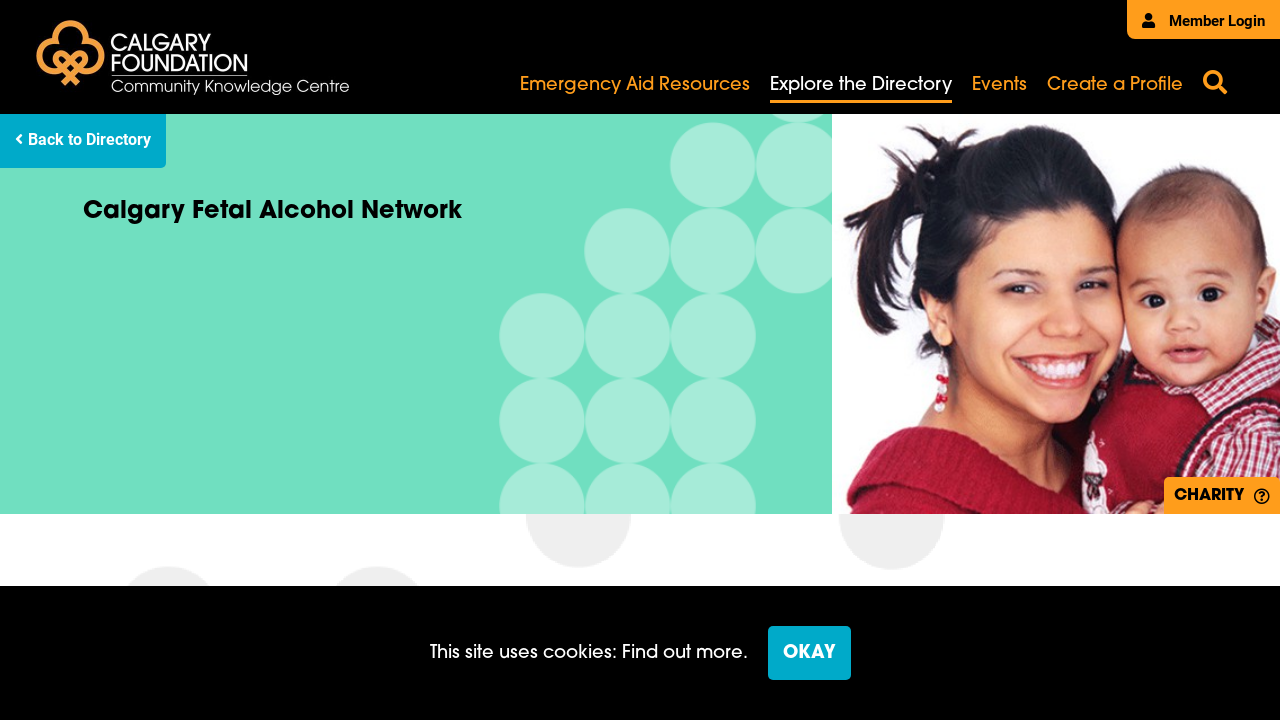

--- FILE ---
content_type: text/html; charset=UTF-8
request_url: https://ckc.calgaryfoundation.org/profile/calgary-fetal-alcohol-network-an-alberta-society/
body_size: 7816
content:
<!doctype html>  

<!--[if IEMobile 7 ]> <html lang="en-US"class="no-js iem7"> <![endif]-->
<!--[if lt IE 7 ]> <html lang="en-US" class="no-js ie6"> <![endif]-->
<!--[if IE 7 ]>    <html lang="en-US" class="no-js ie7"> <![endif]-->
<!--[if IE 8 ]>    <html lang="en-US" class="no-js ie8"> <![endif]-->
<!--[if (gte IE 9)|(gt IEMobile 7)|!(IEMobile)|!(IE)]><!--><html lang="en-US" class="no-js"><!--<![endif]-->

	<head>
        <!-- Google Tag Manager -->
        <script>(function(w,d,s,l,i){w[l]=w[l]||[];w[l].push({'gtm.start':
                    new Date().getTime(),event:'gtm.js'});var f=d.getElementsByTagName(s)[0],
                j=d.createElement(s),dl=l!='dataLayer'?'&l='+l:'';j.async=true;j.src=
                'https://www.googletagmanager.com/gtm.js?id='+i+dl;f.parentNode.insertBefore(j,f);
            })(window,document,'script','dataLayer','GTM-TRQMXDV');</script>
        <!-- End Google Tag Manager -->
		<meta charset="utf-8">
		<meta http-equiv="X-UA-Compatible" content="IE=edge,chrome=1">
		<title>  Calgary Fetal Alcohol Network | Community Knowledge Centre</title>
		<meta name="viewport" content="width=device-width, initial-scale=1.0, maximum-scale=1.0, user-scalable=no" />

        <script async defer type="text/javascript">
            var templateUrl = 'https://ckc.calgaryfoundation.org';
        </script>

		<!-- wordpress head functions -->
		<meta name='robots' content='max-image-preview:large' />
<link rel='dns-prefetch' href='//code.jquery.com' />
<link rel='dns-prefetch' href='//cdnjs.cloudflare.com' />
<link rel='dns-prefetch' href='//www.google.com' />
<link rel="alternate" title="oEmbed (JSON)" type="application/json+oembed" href="https://ckc.calgaryfoundation.org/wp-json/oembed/1.0/embed?url=https%3A%2F%2Fckc.calgaryfoundation.org%2Fprofile%2Fcalgary-fetal-alcohol-network-an-alberta-society%2F" />
<link rel="alternate" title="oEmbed (XML)" type="text/xml+oembed" href="https://ckc.calgaryfoundation.org/wp-json/oembed/1.0/embed?url=https%3A%2F%2Fckc.calgaryfoundation.org%2Fprofile%2Fcalgary-fetal-alcohol-network-an-alberta-society%2F&#038;format=xml" />
<style id='wp-img-auto-sizes-contain-inline-css' type='text/css'>
img:is([sizes=auto i],[sizes^="auto," i]){contain-intrinsic-size:3000px 1500px}
/*# sourceURL=wp-img-auto-sizes-contain-inline-css */
</style>
<link rel='stylesheet' id='bbp-default-css' href='https://ckc.calgaryfoundation.org/wp-content/plugins/bbpress/templates/default/css/bbpress.min.css?ver=1769987571' type='text/css' media='all' />
<link rel='stylesheet' id='bsp-css' href='https://ckc.calgaryfoundation.org/wp-content/plugins/bbp-style-pack/css/bspstyle.css?ver=1769987571' type='text/css' media='screen' />
<link rel='stylesheet' id='dashicons-css' href='https://ckc.calgaryfoundation.org/wp-includes/css/dashicons.min.css?ver=1769987571' type='text/css' media='all' />
<link rel='stylesheet' id='main-css' href='https://ckc.calgaryfoundation.org/wp-content/themes/ckc/assets/css/main.min.css?ver=1769987571' type='text/css' media='all' />
<link rel='stylesheet' id='bootstrap-css' href='https://ckc.calgaryfoundation.org/wp-content/themes/ckc/node_modules/bootstrap/dist/css/bootstrap.min.css' type='text/css' media='all' />
<link rel='stylesheet' id='font-awesome-css' href='https://ckc.calgaryfoundation.org/wp-content/themes/ckc/node_modules/@fortawesome/fontawesome-free/css/all.min.css' type='text/css' media='all' />
<link rel='stylesheet' id='accordioncss-css' href='https://ckc.calgaryfoundation.org/wp-content/themes/ckc/node_modules//accordionjs/accordion.css' type='text/css' media='all' />
<link rel='stylesheet' id='autoCompleteCss-css' href='https://ckc.calgaryfoundation.org/wp-content/themes/ckc/node_modules/@tarekraafat/autocomplete.js/dist/css/autoComplete.css' type='text/css' media='all' />
<link rel='stylesheet' id='gdatt-attachments-css' href='https://ckc.calgaryfoundation.org/wp-content/plugins/gd-bbpress-attachments/css/front.min.css?ver=1769987571' type='text/css' media='all' />
<script type="text/javascript" src="//code.jquery.com/jquery-2.2.4.min.js?ver=1769987571" id="jquery-js"></script>
<link rel="https://api.w.org/" href="https://ckc.calgaryfoundation.org/wp-json/" /><link rel="alternate" title="JSON" type="application/json" href="https://ckc.calgaryfoundation.org/wp-json/wp/v2/profile/1090" /><link rel="canonical" href="https://ckc.calgaryfoundation.org/profile/calgary-fetal-alcohol-network-an-alberta-society/" />
<link rel='shortlink' href='https://ckc.calgaryfoundation.org/?p=1090' />
<link rel="icon" href="https://ckc.calgaryfoundation.org/wp-content/uploads/2021/06/cropped-android-chrome-512x512-1-32x32.png" sizes="32x32" />
<link rel="icon" href="https://ckc.calgaryfoundation.org/wp-content/uploads/2021/06/cropped-android-chrome-512x512-1-192x192.png" sizes="192x192" />
<link rel="apple-touch-icon" href="https://ckc.calgaryfoundation.org/wp-content/uploads/2021/06/cropped-android-chrome-512x512-1-180x180.png" />
<meta name="msapplication-TileImage" content="https://ckc.calgaryfoundation.org/wp-content/uploads/2021/06/cropped-android-chrome-512x512-1-270x270.png" />
		<style type="text/css" id="wp-custom-css">
			.member-portal-container-update .inner-member:nth-child(2){
	display: none !important;
}

.member-portal-container.homepage .member-portal-container-update .inner-member{
	flex-basis: 30.5%;
}

.member-buttons-container .btn-custom.discussion-forums{
	display: none;
}		</style>
				<!-- end of wordpress head -->
	</head>

<!-- Typekit-->
<link rel="stylesheet" href="https://use.typekit.net/fyv3xmi.css">



	<body class="wp-singular profile-template-default single single-profile postid-1090 wp-theme-base-theme wp-child-theme-ckc calgary-fetal-alcohol-network-an-alberta-society">
    <!-- Google Tag Manager (noscript) -->
    <noscript><iframe src="https://www.googletagmanager.com/ns.html?id=GTM-TRQMXDV"
                      height="0" width="0" style="display:none;visibility:hidden"></iframe></noscript>
    <!-- End Google Tag Manager (noscript) -->
        <div id="mobile-black-background" class="hidden" style="background-color: black"></div>
                    <div class="grpr-cookie">
                <div class="content-wrap" style="display: flex">
                    <p>This site uses cookies: Find out more.</p>
                    <a id="cookieset" class="btn-custom">OKAY</a>
                </div>
            </div>
        		<header>
            <div class="main-header-container">
                <div class="member-login-portal">
                                                                    <a href="/member-login/"><i class="fas fa-user"></i> Member Login</a>
                    
                </div>
                <div class="img-logo">
                    <a href="/">
                        <img src="https://ckc.calgaryfoundation.org/wp-content/uploads/2021/05/ckc-logo-for-site.jpg" alt="logo" />
                    </a>
                </div>
                <div class="menu-container">
                    <div class="inner-menu-container">
                        <div class="mobile-menu-container">
                            <i class="fas fa-bars" id="toggle-menu"></i>
                            <i class="fas fa-times hidden-icon" id="close-mobile-menu"></i>
                        </div>
                        <div class="main-menu-container">
                                                            <div class="menu-main-container"><ul id="menu-main" class="menu"><li id="menu-item-17715" class="menu-item menu-item-type-post_type menu-item-object-page menu-item-17715"><a href="https://ckc.calgaryfoundation.org/emergency-aid-resources/">Emergency Aid Resources</a></li>
<li id="menu-item-10775" class="menu-item menu-item-type-post_type menu-item-object-page menu-item-10775 current_page_item "><a href="https://ckc.calgaryfoundation.org/explore-the-directory/">Explore the Directory</a></li>
<li id="menu-item-10774" class="menu-item menu-item-type-post_type menu-item-object-page menu-item-10774"><a href="https://ckc.calgaryfoundation.org/events/">Events</a></li>
<li id="menu-item-24232" class="menu-item menu-item-type-post_type menu-item-object-page menu-item-24232"><a href="https://ckc.calgaryfoundation.org/create-a-profile/">Create a Profile</a></li>
</ul></div>                                                    </div>
                    </div>
                </div>
                <div class="search-container">
                    <i id="search-open" class="fas fa-search" data-toggle="modal" data-target="#searchmodal"></i>
                </div>
            </div>

            <div class="mobile-menu-container-toggle hidden" id="mobile-shift">
                <div class="background-wrapper"></div>
                <div class="mobile-nav-menu-container">
                    <div class="menu-main-container"><ul id="menu-main-1" class="menu"><li class="menu-item menu-item-type-post_type menu-item-object-page menu-item-17715"><a href="https://ckc.calgaryfoundation.org/emergency-aid-resources/">Emergency Aid Resources</a></li>
<li class="menu-item menu-item-type-post_type menu-item-object-page menu-item-10775 current_page_item "><a href="https://ckc.calgaryfoundation.org/explore-the-directory/">Explore the Directory</a></li>
<li class="menu-item menu-item-type-post_type menu-item-object-page menu-item-10774"><a href="https://ckc.calgaryfoundation.org/events/">Events</a></li>
<li class="menu-item menu-item-type-post_type menu-item-object-page menu-item-24232"><a href="https://ckc.calgaryfoundation.org/create-a-profile/">Create a Profile</a></li>
</ul></div>                    <div class="search-container">
                        <form  id="search" method="get" action="/search-page">
                            <label for="search-text" id="search-label">
                                <input type="text" id="search-text">
                                <i class="fas fa-search"></i>
                            </label>
                        </form>
                    </div>
                    <div class="member-login-mobile">
                      <a class="member-login-button" href="/member-login">Member Login</a>

                    </div>
                </div>
            </div>
		</header>



<main id="basic" role="main">
    <div class="profile-banner-container">
        <div class="left-side">
            <div class="backtodirectory">
                <a class="btn-custom directory-back" href="/explore-the-directory"><i class="fas fa-angle-left"></i> Back to Directory</a>
            </div>
            <div class="background-image" style="background-image: url('https://ckc.calgaryfoundation.org/wp-content/themes/ckc/assets/images/white-dots-banner.png')"></div>
            <div class="content-container">
                <div class="inner-wrapper">
                    <h1>Calgary Fetal Alcohol Network</h1>
                    <div class="we-serve-help-container">
                        <div class="we-serve">
                                                    </div>
                        <div class="we-help">
                                                    </div>
                    </div>
                                                        </div>
            </div>
        </div>
                        <div class="right-side" style="background-image: url('https://ckc.calgaryfoundation.org/wp-content/uploads/2017/11/Calgary-Fetal-Alcohol-Network.jpg')">

            <div class="tags-container">
                <div class="charity-container orange-black rounded-top-corner" style="text-transform: uppercase">charity
                                                        <i class="far fa-question-circle tooltest" data-toggle="tooltip" data-placement="top"  title="A charitable organization, public foundation, or private foundation registered with the Canada Revenue Agency. A registered charity is issued a Registration Number once approved."></i></div>            </div>
        </div>
    </div>
    <div class="main-profile-content-container" style="background-image: url('https://ckc.calgaryfoundation.org/wp-content/themes/ckc/assets/images/background-dots.png')">
        <div class="left-side">

            <div class="wysiwyg-container">
    <p>Working together through innovative action, CFAN champions a healthy response to FASD in Calgary and surrounding areas. We bring together families, community partners, agencies and other stakeholders to address the challenges faced by those affected by FASD and to remove both individual and systemic barriers so individuals can thrive. In addition, CFAN aims to reduce the number of alcohol-exposed pregnancies through targeted education, training and awareness initiatives that promote the message that no amount of alcohol is safe during pregnancy and support women to have healthy pregnancies.</p>
<p>With the ongoing support of funders, donors and community partners, CFAN is making a difference in the lives of vulnerable people in Calgary and surrounding areas:</p>
<ul>
<li>Provides FASD services in three key service areas: prevention, assessment and diagnosis, and direct supports for individuals with FASD and their caregivers.</li>
<li>CFAN provides comprehensive supports to over 1,000 people living with FASD and their caregivers each year.</li>
<li>Each year, CFAN educates hundreds of professionals in the private, public and non-profit sectors about FASD, prevention and evidence-based best practices.</li>
</ul>
<p>As we work to prevent and respond to FASD in our community, CFAN offers <strong>support, acceptance </strong>and<strong> leadership</strong> for positive change.</p>
<p><strong>Support</strong><br />
Calgary Fetal Alcohol Network ensures individuals and caregivers will receive effective supports and services that are tailored to their specific needs and available throughout their lives through a proven service delivery model that provides comprehensive supports to over 1,000 Albertans each year. CFAN provides short-term support, advocacy and systems navigation assistance and also oversees contracted FASD services in three key service areas:</p>
<ul>
<li>prevention</li>
<li>assessment and diagnosis</li>
<li>direct supports for individuals with FASD and their caregivers</li>
</ul>
<p><strong>Acceptance</strong><br />
Calgary Fetal Alcohol Network connect people with the information, insights, and practical strategies needed to dispel myths and misinformation and to cultivate the understanding, opportunities and care that individuals with FASD deserve.</p>
<ul>
<li>CFAN provides evidence-based FASD information to those working in education, health care and service sector agencies.</li>
<li>Training topics include FASD prevention, symptoms, impacts, and tools to more effectively support individuals with FASD.</li>
</ul>
<p><strong>Leadership</strong><br />
Calgary Fetal Alcohol Network brings people and knowledge together so we move forward and continue to be champions for the current and potential future families facing FASD. Through membership directives, we convene:</p>
<ul>
<li><em>The FASD Collective Impact Group:</em> a cross-disciplinary group that aims to improve outcomes and community conditions for individuals and families impacted by FASD.</li>
<li><em>The Caregiver Advisory Committee:</em> a group for parents and caregivers of individuals with FASD to assess, inform, and provide input into the priorities and strategies of the Calgary FASD network</li>
<li><em>The Collaborative Solutions Working Group:</em> a committee tasked with exploring new ways to address access to service issues, waiting lists, system navigation and referral.</li>
<li><em>The Advocacy Working Group:</em> a group undertaking research and advocacy to remove systemic barriers faced by individuals with FASD.</li>
<li>CFAN also participates in a wide variety of community groups and committees including the Aboriginal Standing Committee on Homelessness and Housing, the Bow Valley College FASD Education Certificate Advisory Committee, The Calgary Domestic Violence Collective, Indigenous Community Table FASD and Justice Working Group, and Mental Health inter-agency meetings.</li>
</ul>
<p><em>CFAN is a small charity with a wide reach. When you partner with and invest in CFAN, you’re making a difference; you’re creating a community where no one faces FASD alone and individuals thrive.</em></p>
<p>&nbsp;</p>
<p><strong>SPONSOR</strong></p>
<p>CFAN hosts several special events throughout the year, including the annual FASD Day Breakfast, (September 9) Caregiver events, and more. A variety of sponsorship levels and opportunities are available.</p>
<p>&nbsp;</p>
<p><strong>VOLUNTEER</strong></p>
<p>Invest your time, energy or expertise in a worthy cause. CFAN is looking for volunteers in the following areas:</p>
<p>Special Events – group and individual opportunities available. Contact CFAN for dates and opportunities.<br />
Committees – CFAN has a number of openings for committed individuals on various committees, working grounds and, occasionally , its<br />
Board of Directors. Contact CFAN to find out what opportunities may fit your individual interest, skill set and availability.</p>
<p>&nbsp;</p>
<p><strong>DONATE</strong><br />
Financials donations can provide life-changing programs and services for vulnerable individuals in the following areas:</p>
<p><strong>Prevention</strong></p>
<p>Research shows that FASD costs the Canadian economy $9.7 billion each year due to increased health care, education and other needs, as well as lost employment and related issues; the total cost of FASD in Alberta is estimated at $970 million per year.  For each prevented case of FASD, Albertans save approximately $800,000.</p>
<p><em>An investment of<strong> $36,000</strong> can provide regular prevention training and education sessions to service providers in key sectors with information and tools to support women in alcohol-free pregnancies.</em></p>
<p><strong>Empowerment Fund:</strong></p>
<p>CFAN’s Cathy Lane Goodfellow Empowerment Fund provides financial bursaries for individuals living with FASD and/or their caregivers or families. Funds may be used for education, employment preparation, housing support and other needs.</p>
<p><em>An investment of <strong>$15,000</strong> provides 20 individuals with access to beneficial supports and opportunities that are otherwise beyond their financial reach.</em></p>
<p><strong>Network support worker</strong></p>
<p>The needs of someone with an FASD often require multi-sector information, supports and services. Navigating the systems can be complex, especially for someone who lives the developmental disabilities resulting from prenatal alcohol exposure. CFAN helps individuals find the help they need by providing information, referrals, system navigation, short-term supports, and advocacy</p>
<p><em>An investment of <strong>$80,000</strong> can help up to 50 individuals access the supports and services they need to live healthy, fulfilling lives.</em></p>
<p><strong>Assessment &amp; Diagnosis</strong></p>
<p>An FASD diagnosis makes a big difference. A diagnosis can help individuals better understand their challenges and strengths and help them locate the appropriate interventions and supports, some of which are contingent on formal medical diagnosis. Research indicates that early diagnosis can improve life outcomes for individuals with FASD. Unfortunately, assessment spaces are limited, and demand far exceeds current capacity. At present, the Calgary region only has funding for 27 FASD assessments per year.</p>
<p><em>An investment of <strong>$6,000</strong> provides one individual with an FASD assessment and diagnosis. An investment of $48,000 would increase the Calgary region’s assessment and diagnosis capacity by 30%.</em></p>
</div><div class="button-container">
    <a class="btn-custom orange" href="https://www.mycfan.ca/donate" target="_blank">Donate</a>
</div><h2>Are you a Calgary Foundation Fundholder?</h2><div class="button-container">
    <a class="btn-custom green" href="https://calgaryfoundation.donorcentral.com/#/sign-in?redirectUrl=https:%2F%2Fcalgaryfoundation.donorcentral.com%2F%23%2F" target="_blank">Donate via DonorCentral</a>
</div>            <!--                Check if the charity is a non profit-->
                                            </div>
        <div class="right-side">
            <div class="contact-card">
                                <h4>Contact Info</h4>
                <h6>Executive Director</h6>
                <p class="title">Blair McCormick</p>
                <p class="phone">403.249.1725</p>
                                    <a href="/cdn-cgi/l/email-protection#ef8d828c8c809d82868c84af82968c898e81c18c8e">Email</a>
                            </div>
            <div class="more-info-card">
                                
                    <h4>More Info</h4>
                    <p>Charity Number: #829202399RR0001</p>

                    <a class="btn-custom" href="https://www.mycfan.ca/" target="_blank">Visit our Website</a>
                            </div>
            <div class="financial-container">
                                                            </div>
        </div>
    </div>
</main>


        <footer>
            <div class="footer-inner-container">
                <div class="cf-logo-footer">
                    <a href="https://calgaryfoundation.org/">
                        <img src="https://ckc.calgaryfoundation.org/wp-content/themes/ckc/assets/images/calgary-foundation-logo.png" alt="logo" />
                    </a>
                </div>
                <div class="footer-menu-container">
                    <div class="menu-footer-menu-container"><ul id="menu-footer-menu" class="menu"><li id="menu-item-12398" class="menu-item menu-item-type-custom menu-item-object-custom menu-item-12398"><a href="https://calgaryfoundation.org/about-us/">About</a></li>
<li id="menu-item-12400" class="menu-item menu-item-type-custom menu-item-object-custom menu-item-12400"><a href="https://ckc.calgaryfoundation.org/faqs/">FAQs</a></li>
</ul></div>                </div>
                <div class="footer-copyright-mobile">
                    <p>©2026 Calgary Foundation. All rights reserved.</p>
                </div>
            </div>
            <div class="footer-copyright-desktop">
                <p>©2026 Calgary Foundation. All rights reserved. <a href="https://calgaryfoundation.org/privacy-policy/">Privacy Policy</a></p>
            </div>
        </footer>

		<script data-cfasync="false" src="/cdn-cgi/scripts/5c5dd728/cloudflare-static/email-decode.min.js"></script><script type="speculationrules">
{"prefetch":[{"source":"document","where":{"and":[{"href_matches":"/*"},{"not":{"href_matches":["/wp-*.php","/wp-admin/*","/wp-content/uploads/*","/wp-content/*","/wp-content/plugins/*","/wp-content/themes/ckc/*","/wp-content/themes/base-theme/*","/*\\?(.+)"]}},{"not":{"selector_matches":"a[rel~=\"nofollow\"]"}},{"not":{"selector_matches":".no-prefetch, .no-prefetch a"}}]},"eagerness":"conservative"}]}
</script>

<script type="text/javascript" id="bbp-swap-no-js-body-class">
	document.body.className = document.body.className.replace( 'bbp-no-js', 'bbp-js' );
</script>

<script>document.body.classList.remove("no-js");</script><script type="text/javascript" src="https://cdnjs.cloudflare.com/ajax/libs/popper.js/1.11.0/umd/popper.min.js" id="popper-js"></script>
<script type="text/javascript" src="https://ckc.calgaryfoundation.org/wp-content/themes/ckc/node_modules/bootstrap/dist/js/bootstrap.min.js" id="boostrap-js-js"></script>
<script type="text/javascript" src="https://ckc.calgaryfoundation.org/wp-content/themes/ckc/assets/js/main.js" id="main-js"></script>
<script type="text/javascript" src="https://ckc.calgaryfoundation.org/wp-content/themes/ckc/assets/js/menu.js" id="menu-js"></script>
<script type="text/javascript" src="https://ckc.calgaryfoundation.org/wp-content/themes/ckc/node_modules//accordionjs/accordion.min.js?ver=1769987571" id="accordionjs-js"></script>
<script type="text/javascript" src="https://ckc.calgaryfoundation.org/wp-content/themes/ckc/assets/js/autoCompleteInitialize.js" id="autoCompleteInit-js"></script>
<script type="text/javascript" src="https://ckc.calgaryfoundation.org/wp-content/themes/ckc/node_modules/@tarekraafat/autocomplete.js/dist/autoComplete.min.js" id="autoCompletePackage-js"></script>
<script type="text/javascript" src="https://ckc.calgaryfoundation.org/wp-content/themes/ckc/assets/js/form.js" id="form-js"></script>
<script type="text/javascript" id="gdatt-attachments-js-extra">
/* <![CDATA[ */
var gdbbPressAttachmentsInit = {"max_files":"4","are_you_sure":"This operation is not reversible. Are you sure?"};
//# sourceURL=gdatt-attachments-js-extra
/* ]]> */
</script>
<script type="text/javascript" src="https://ckc.calgaryfoundation.org/wp-content/plugins/gd-bbpress-attachments/js/front.min.js?ver=1769987571" id="gdatt-attachments-js"></script>
<script type="text/javascript" id="gforms_recaptcha_recaptcha-js-extra">
/* <![CDATA[ */
var gforms_recaptcha_recaptcha_strings = {"nonce":"3960116551","disconnect":"Disconnecting","change_connection_type":"Resetting","spinner":"https://ckc.calgaryfoundation.org/wp-content/plugins/gravityforms/images/spinner.svg","connection_type":"classic","disable_badge":"1","change_connection_type_title":"Change Connection Type","change_connection_type_message":"Changing the connection type will delete your current settings.  Do you want to proceed?","disconnect_title":"Disconnect","disconnect_message":"Disconnecting from reCAPTCHA will delete your current settings.  Do you want to proceed?","site_key":"6LdRdcIqAAAAAPeh5lxZird5PQAoqeM4hFgpWRlG"};
//# sourceURL=gforms_recaptcha_recaptcha-js-extra
/* ]]> */
</script>
<script type="text/javascript" src="https://www.google.com/recaptcha/api.js?render=6LdRdcIqAAAAAPeh5lxZird5PQAoqeM4hFgpWRlG&amp;ver=1769987571" id="gforms_recaptcha_recaptcha-js" defer="defer" data-wp-strategy="defer"></script>
<script type="text/javascript" src="https://ckc.calgaryfoundation.org/wp-content/plugins/gravityformsrecaptcha/js/frontend.min.js?ver=1769987571" id="gforms_recaptcha_frontend-js" defer="defer" data-wp-strategy="defer"></script>




        <script type="text/javascript" src="//s7.addthis.com/js/300/addthis_widget.js#pubid=ra-5f7ca8c71754141c"></script>

        <script defer src="https://static.cloudflareinsights.com/beacon.min.js/vcd15cbe7772f49c399c6a5babf22c1241717689176015" integrity="sha512-ZpsOmlRQV6y907TI0dKBHq9Md29nnaEIPlkf84rnaERnq6zvWvPUqr2ft8M1aS28oN72PdrCzSjY4U6VaAw1EQ==" data-cf-beacon='{"version":"2024.11.0","token":"5407a3815a584aa99648817274967717","r":1,"server_timing":{"name":{"cfCacheStatus":true,"cfEdge":true,"cfExtPri":true,"cfL4":true,"cfOrigin":true,"cfSpeedBrain":true},"location_startswith":null}}' crossorigin="anonymous"></script>
</body>

        
<div class="modal fade" id="searchmodal" tabindex="-1" role="dialog" aria-labelledby="searchmodal" aria-hidden="true">
    <div class="modal-dialog" role="document">
<!--        <button type="button" class="btn btn-default" data-dismiss="modal">Close</button>-->
        <div class="modal-content" id="search-modal-body">
            <i id="search-open" class="fas fa-times" data-dismiss="modal" data-target="#searchmodal" style="position: absolute; right: 20px; top: 10px; z-index: 100000000; font-size: 40px"></i>
            <div class="search-form">
                <h1>Search</h1>
                <form id="search" method="get" action="/search-page">
                    <label for="search-search" id="search-label">
                        <input type="text" id="search-search" name="search-search">
                        <i class="fas fa-search"></i>
                    </label>
                </form>
            </div>
        </div>
    </div>
</div></html>

--- FILE ---
content_type: text/html; charset=utf-8
request_url: https://www.google.com/recaptcha/api2/anchor?ar=1&k=6LdRdcIqAAAAAPeh5lxZird5PQAoqeM4hFgpWRlG&co=aHR0cHM6Ly9ja2MuY2FsZ2FyeWZvdW5kYXRpb24ub3JnOjQ0Mw..&hl=en&v=N67nZn4AqZkNcbeMu4prBgzg&size=invisible&anchor-ms=20000&execute-ms=30000&cb=6xysi8d6nzcr
body_size: 48777
content:
<!DOCTYPE HTML><html dir="ltr" lang="en"><head><meta http-equiv="Content-Type" content="text/html; charset=UTF-8">
<meta http-equiv="X-UA-Compatible" content="IE=edge">
<title>reCAPTCHA</title>
<style type="text/css">
/* cyrillic-ext */
@font-face {
  font-family: 'Roboto';
  font-style: normal;
  font-weight: 400;
  font-stretch: 100%;
  src: url(//fonts.gstatic.com/s/roboto/v48/KFO7CnqEu92Fr1ME7kSn66aGLdTylUAMa3GUBHMdazTgWw.woff2) format('woff2');
  unicode-range: U+0460-052F, U+1C80-1C8A, U+20B4, U+2DE0-2DFF, U+A640-A69F, U+FE2E-FE2F;
}
/* cyrillic */
@font-face {
  font-family: 'Roboto';
  font-style: normal;
  font-weight: 400;
  font-stretch: 100%;
  src: url(//fonts.gstatic.com/s/roboto/v48/KFO7CnqEu92Fr1ME7kSn66aGLdTylUAMa3iUBHMdazTgWw.woff2) format('woff2');
  unicode-range: U+0301, U+0400-045F, U+0490-0491, U+04B0-04B1, U+2116;
}
/* greek-ext */
@font-face {
  font-family: 'Roboto';
  font-style: normal;
  font-weight: 400;
  font-stretch: 100%;
  src: url(//fonts.gstatic.com/s/roboto/v48/KFO7CnqEu92Fr1ME7kSn66aGLdTylUAMa3CUBHMdazTgWw.woff2) format('woff2');
  unicode-range: U+1F00-1FFF;
}
/* greek */
@font-face {
  font-family: 'Roboto';
  font-style: normal;
  font-weight: 400;
  font-stretch: 100%;
  src: url(//fonts.gstatic.com/s/roboto/v48/KFO7CnqEu92Fr1ME7kSn66aGLdTylUAMa3-UBHMdazTgWw.woff2) format('woff2');
  unicode-range: U+0370-0377, U+037A-037F, U+0384-038A, U+038C, U+038E-03A1, U+03A3-03FF;
}
/* math */
@font-face {
  font-family: 'Roboto';
  font-style: normal;
  font-weight: 400;
  font-stretch: 100%;
  src: url(//fonts.gstatic.com/s/roboto/v48/KFO7CnqEu92Fr1ME7kSn66aGLdTylUAMawCUBHMdazTgWw.woff2) format('woff2');
  unicode-range: U+0302-0303, U+0305, U+0307-0308, U+0310, U+0312, U+0315, U+031A, U+0326-0327, U+032C, U+032F-0330, U+0332-0333, U+0338, U+033A, U+0346, U+034D, U+0391-03A1, U+03A3-03A9, U+03B1-03C9, U+03D1, U+03D5-03D6, U+03F0-03F1, U+03F4-03F5, U+2016-2017, U+2034-2038, U+203C, U+2040, U+2043, U+2047, U+2050, U+2057, U+205F, U+2070-2071, U+2074-208E, U+2090-209C, U+20D0-20DC, U+20E1, U+20E5-20EF, U+2100-2112, U+2114-2115, U+2117-2121, U+2123-214F, U+2190, U+2192, U+2194-21AE, U+21B0-21E5, U+21F1-21F2, U+21F4-2211, U+2213-2214, U+2216-22FF, U+2308-230B, U+2310, U+2319, U+231C-2321, U+2336-237A, U+237C, U+2395, U+239B-23B7, U+23D0, U+23DC-23E1, U+2474-2475, U+25AF, U+25B3, U+25B7, U+25BD, U+25C1, U+25CA, U+25CC, U+25FB, U+266D-266F, U+27C0-27FF, U+2900-2AFF, U+2B0E-2B11, U+2B30-2B4C, U+2BFE, U+3030, U+FF5B, U+FF5D, U+1D400-1D7FF, U+1EE00-1EEFF;
}
/* symbols */
@font-face {
  font-family: 'Roboto';
  font-style: normal;
  font-weight: 400;
  font-stretch: 100%;
  src: url(//fonts.gstatic.com/s/roboto/v48/KFO7CnqEu92Fr1ME7kSn66aGLdTylUAMaxKUBHMdazTgWw.woff2) format('woff2');
  unicode-range: U+0001-000C, U+000E-001F, U+007F-009F, U+20DD-20E0, U+20E2-20E4, U+2150-218F, U+2190, U+2192, U+2194-2199, U+21AF, U+21E6-21F0, U+21F3, U+2218-2219, U+2299, U+22C4-22C6, U+2300-243F, U+2440-244A, U+2460-24FF, U+25A0-27BF, U+2800-28FF, U+2921-2922, U+2981, U+29BF, U+29EB, U+2B00-2BFF, U+4DC0-4DFF, U+FFF9-FFFB, U+10140-1018E, U+10190-1019C, U+101A0, U+101D0-101FD, U+102E0-102FB, U+10E60-10E7E, U+1D2C0-1D2D3, U+1D2E0-1D37F, U+1F000-1F0FF, U+1F100-1F1AD, U+1F1E6-1F1FF, U+1F30D-1F30F, U+1F315, U+1F31C, U+1F31E, U+1F320-1F32C, U+1F336, U+1F378, U+1F37D, U+1F382, U+1F393-1F39F, U+1F3A7-1F3A8, U+1F3AC-1F3AF, U+1F3C2, U+1F3C4-1F3C6, U+1F3CA-1F3CE, U+1F3D4-1F3E0, U+1F3ED, U+1F3F1-1F3F3, U+1F3F5-1F3F7, U+1F408, U+1F415, U+1F41F, U+1F426, U+1F43F, U+1F441-1F442, U+1F444, U+1F446-1F449, U+1F44C-1F44E, U+1F453, U+1F46A, U+1F47D, U+1F4A3, U+1F4B0, U+1F4B3, U+1F4B9, U+1F4BB, U+1F4BF, U+1F4C8-1F4CB, U+1F4D6, U+1F4DA, U+1F4DF, U+1F4E3-1F4E6, U+1F4EA-1F4ED, U+1F4F7, U+1F4F9-1F4FB, U+1F4FD-1F4FE, U+1F503, U+1F507-1F50B, U+1F50D, U+1F512-1F513, U+1F53E-1F54A, U+1F54F-1F5FA, U+1F610, U+1F650-1F67F, U+1F687, U+1F68D, U+1F691, U+1F694, U+1F698, U+1F6AD, U+1F6B2, U+1F6B9-1F6BA, U+1F6BC, U+1F6C6-1F6CF, U+1F6D3-1F6D7, U+1F6E0-1F6EA, U+1F6F0-1F6F3, U+1F6F7-1F6FC, U+1F700-1F7FF, U+1F800-1F80B, U+1F810-1F847, U+1F850-1F859, U+1F860-1F887, U+1F890-1F8AD, U+1F8B0-1F8BB, U+1F8C0-1F8C1, U+1F900-1F90B, U+1F93B, U+1F946, U+1F984, U+1F996, U+1F9E9, U+1FA00-1FA6F, U+1FA70-1FA7C, U+1FA80-1FA89, U+1FA8F-1FAC6, U+1FACE-1FADC, U+1FADF-1FAE9, U+1FAF0-1FAF8, U+1FB00-1FBFF;
}
/* vietnamese */
@font-face {
  font-family: 'Roboto';
  font-style: normal;
  font-weight: 400;
  font-stretch: 100%;
  src: url(//fonts.gstatic.com/s/roboto/v48/KFO7CnqEu92Fr1ME7kSn66aGLdTylUAMa3OUBHMdazTgWw.woff2) format('woff2');
  unicode-range: U+0102-0103, U+0110-0111, U+0128-0129, U+0168-0169, U+01A0-01A1, U+01AF-01B0, U+0300-0301, U+0303-0304, U+0308-0309, U+0323, U+0329, U+1EA0-1EF9, U+20AB;
}
/* latin-ext */
@font-face {
  font-family: 'Roboto';
  font-style: normal;
  font-weight: 400;
  font-stretch: 100%;
  src: url(//fonts.gstatic.com/s/roboto/v48/KFO7CnqEu92Fr1ME7kSn66aGLdTylUAMa3KUBHMdazTgWw.woff2) format('woff2');
  unicode-range: U+0100-02BA, U+02BD-02C5, U+02C7-02CC, U+02CE-02D7, U+02DD-02FF, U+0304, U+0308, U+0329, U+1D00-1DBF, U+1E00-1E9F, U+1EF2-1EFF, U+2020, U+20A0-20AB, U+20AD-20C0, U+2113, U+2C60-2C7F, U+A720-A7FF;
}
/* latin */
@font-face {
  font-family: 'Roboto';
  font-style: normal;
  font-weight: 400;
  font-stretch: 100%;
  src: url(//fonts.gstatic.com/s/roboto/v48/KFO7CnqEu92Fr1ME7kSn66aGLdTylUAMa3yUBHMdazQ.woff2) format('woff2');
  unicode-range: U+0000-00FF, U+0131, U+0152-0153, U+02BB-02BC, U+02C6, U+02DA, U+02DC, U+0304, U+0308, U+0329, U+2000-206F, U+20AC, U+2122, U+2191, U+2193, U+2212, U+2215, U+FEFF, U+FFFD;
}
/* cyrillic-ext */
@font-face {
  font-family: 'Roboto';
  font-style: normal;
  font-weight: 500;
  font-stretch: 100%;
  src: url(//fonts.gstatic.com/s/roboto/v48/KFO7CnqEu92Fr1ME7kSn66aGLdTylUAMa3GUBHMdazTgWw.woff2) format('woff2');
  unicode-range: U+0460-052F, U+1C80-1C8A, U+20B4, U+2DE0-2DFF, U+A640-A69F, U+FE2E-FE2F;
}
/* cyrillic */
@font-face {
  font-family: 'Roboto';
  font-style: normal;
  font-weight: 500;
  font-stretch: 100%;
  src: url(//fonts.gstatic.com/s/roboto/v48/KFO7CnqEu92Fr1ME7kSn66aGLdTylUAMa3iUBHMdazTgWw.woff2) format('woff2');
  unicode-range: U+0301, U+0400-045F, U+0490-0491, U+04B0-04B1, U+2116;
}
/* greek-ext */
@font-face {
  font-family: 'Roboto';
  font-style: normal;
  font-weight: 500;
  font-stretch: 100%;
  src: url(//fonts.gstatic.com/s/roboto/v48/KFO7CnqEu92Fr1ME7kSn66aGLdTylUAMa3CUBHMdazTgWw.woff2) format('woff2');
  unicode-range: U+1F00-1FFF;
}
/* greek */
@font-face {
  font-family: 'Roboto';
  font-style: normal;
  font-weight: 500;
  font-stretch: 100%;
  src: url(//fonts.gstatic.com/s/roboto/v48/KFO7CnqEu92Fr1ME7kSn66aGLdTylUAMa3-UBHMdazTgWw.woff2) format('woff2');
  unicode-range: U+0370-0377, U+037A-037F, U+0384-038A, U+038C, U+038E-03A1, U+03A3-03FF;
}
/* math */
@font-face {
  font-family: 'Roboto';
  font-style: normal;
  font-weight: 500;
  font-stretch: 100%;
  src: url(//fonts.gstatic.com/s/roboto/v48/KFO7CnqEu92Fr1ME7kSn66aGLdTylUAMawCUBHMdazTgWw.woff2) format('woff2');
  unicode-range: U+0302-0303, U+0305, U+0307-0308, U+0310, U+0312, U+0315, U+031A, U+0326-0327, U+032C, U+032F-0330, U+0332-0333, U+0338, U+033A, U+0346, U+034D, U+0391-03A1, U+03A3-03A9, U+03B1-03C9, U+03D1, U+03D5-03D6, U+03F0-03F1, U+03F4-03F5, U+2016-2017, U+2034-2038, U+203C, U+2040, U+2043, U+2047, U+2050, U+2057, U+205F, U+2070-2071, U+2074-208E, U+2090-209C, U+20D0-20DC, U+20E1, U+20E5-20EF, U+2100-2112, U+2114-2115, U+2117-2121, U+2123-214F, U+2190, U+2192, U+2194-21AE, U+21B0-21E5, U+21F1-21F2, U+21F4-2211, U+2213-2214, U+2216-22FF, U+2308-230B, U+2310, U+2319, U+231C-2321, U+2336-237A, U+237C, U+2395, U+239B-23B7, U+23D0, U+23DC-23E1, U+2474-2475, U+25AF, U+25B3, U+25B7, U+25BD, U+25C1, U+25CA, U+25CC, U+25FB, U+266D-266F, U+27C0-27FF, U+2900-2AFF, U+2B0E-2B11, U+2B30-2B4C, U+2BFE, U+3030, U+FF5B, U+FF5D, U+1D400-1D7FF, U+1EE00-1EEFF;
}
/* symbols */
@font-face {
  font-family: 'Roboto';
  font-style: normal;
  font-weight: 500;
  font-stretch: 100%;
  src: url(//fonts.gstatic.com/s/roboto/v48/KFO7CnqEu92Fr1ME7kSn66aGLdTylUAMaxKUBHMdazTgWw.woff2) format('woff2');
  unicode-range: U+0001-000C, U+000E-001F, U+007F-009F, U+20DD-20E0, U+20E2-20E4, U+2150-218F, U+2190, U+2192, U+2194-2199, U+21AF, U+21E6-21F0, U+21F3, U+2218-2219, U+2299, U+22C4-22C6, U+2300-243F, U+2440-244A, U+2460-24FF, U+25A0-27BF, U+2800-28FF, U+2921-2922, U+2981, U+29BF, U+29EB, U+2B00-2BFF, U+4DC0-4DFF, U+FFF9-FFFB, U+10140-1018E, U+10190-1019C, U+101A0, U+101D0-101FD, U+102E0-102FB, U+10E60-10E7E, U+1D2C0-1D2D3, U+1D2E0-1D37F, U+1F000-1F0FF, U+1F100-1F1AD, U+1F1E6-1F1FF, U+1F30D-1F30F, U+1F315, U+1F31C, U+1F31E, U+1F320-1F32C, U+1F336, U+1F378, U+1F37D, U+1F382, U+1F393-1F39F, U+1F3A7-1F3A8, U+1F3AC-1F3AF, U+1F3C2, U+1F3C4-1F3C6, U+1F3CA-1F3CE, U+1F3D4-1F3E0, U+1F3ED, U+1F3F1-1F3F3, U+1F3F5-1F3F7, U+1F408, U+1F415, U+1F41F, U+1F426, U+1F43F, U+1F441-1F442, U+1F444, U+1F446-1F449, U+1F44C-1F44E, U+1F453, U+1F46A, U+1F47D, U+1F4A3, U+1F4B0, U+1F4B3, U+1F4B9, U+1F4BB, U+1F4BF, U+1F4C8-1F4CB, U+1F4D6, U+1F4DA, U+1F4DF, U+1F4E3-1F4E6, U+1F4EA-1F4ED, U+1F4F7, U+1F4F9-1F4FB, U+1F4FD-1F4FE, U+1F503, U+1F507-1F50B, U+1F50D, U+1F512-1F513, U+1F53E-1F54A, U+1F54F-1F5FA, U+1F610, U+1F650-1F67F, U+1F687, U+1F68D, U+1F691, U+1F694, U+1F698, U+1F6AD, U+1F6B2, U+1F6B9-1F6BA, U+1F6BC, U+1F6C6-1F6CF, U+1F6D3-1F6D7, U+1F6E0-1F6EA, U+1F6F0-1F6F3, U+1F6F7-1F6FC, U+1F700-1F7FF, U+1F800-1F80B, U+1F810-1F847, U+1F850-1F859, U+1F860-1F887, U+1F890-1F8AD, U+1F8B0-1F8BB, U+1F8C0-1F8C1, U+1F900-1F90B, U+1F93B, U+1F946, U+1F984, U+1F996, U+1F9E9, U+1FA00-1FA6F, U+1FA70-1FA7C, U+1FA80-1FA89, U+1FA8F-1FAC6, U+1FACE-1FADC, U+1FADF-1FAE9, U+1FAF0-1FAF8, U+1FB00-1FBFF;
}
/* vietnamese */
@font-face {
  font-family: 'Roboto';
  font-style: normal;
  font-weight: 500;
  font-stretch: 100%;
  src: url(//fonts.gstatic.com/s/roboto/v48/KFO7CnqEu92Fr1ME7kSn66aGLdTylUAMa3OUBHMdazTgWw.woff2) format('woff2');
  unicode-range: U+0102-0103, U+0110-0111, U+0128-0129, U+0168-0169, U+01A0-01A1, U+01AF-01B0, U+0300-0301, U+0303-0304, U+0308-0309, U+0323, U+0329, U+1EA0-1EF9, U+20AB;
}
/* latin-ext */
@font-face {
  font-family: 'Roboto';
  font-style: normal;
  font-weight: 500;
  font-stretch: 100%;
  src: url(//fonts.gstatic.com/s/roboto/v48/KFO7CnqEu92Fr1ME7kSn66aGLdTylUAMa3KUBHMdazTgWw.woff2) format('woff2');
  unicode-range: U+0100-02BA, U+02BD-02C5, U+02C7-02CC, U+02CE-02D7, U+02DD-02FF, U+0304, U+0308, U+0329, U+1D00-1DBF, U+1E00-1E9F, U+1EF2-1EFF, U+2020, U+20A0-20AB, U+20AD-20C0, U+2113, U+2C60-2C7F, U+A720-A7FF;
}
/* latin */
@font-face {
  font-family: 'Roboto';
  font-style: normal;
  font-weight: 500;
  font-stretch: 100%;
  src: url(//fonts.gstatic.com/s/roboto/v48/KFO7CnqEu92Fr1ME7kSn66aGLdTylUAMa3yUBHMdazQ.woff2) format('woff2');
  unicode-range: U+0000-00FF, U+0131, U+0152-0153, U+02BB-02BC, U+02C6, U+02DA, U+02DC, U+0304, U+0308, U+0329, U+2000-206F, U+20AC, U+2122, U+2191, U+2193, U+2212, U+2215, U+FEFF, U+FFFD;
}
/* cyrillic-ext */
@font-face {
  font-family: 'Roboto';
  font-style: normal;
  font-weight: 900;
  font-stretch: 100%;
  src: url(//fonts.gstatic.com/s/roboto/v48/KFO7CnqEu92Fr1ME7kSn66aGLdTylUAMa3GUBHMdazTgWw.woff2) format('woff2');
  unicode-range: U+0460-052F, U+1C80-1C8A, U+20B4, U+2DE0-2DFF, U+A640-A69F, U+FE2E-FE2F;
}
/* cyrillic */
@font-face {
  font-family: 'Roboto';
  font-style: normal;
  font-weight: 900;
  font-stretch: 100%;
  src: url(//fonts.gstatic.com/s/roboto/v48/KFO7CnqEu92Fr1ME7kSn66aGLdTylUAMa3iUBHMdazTgWw.woff2) format('woff2');
  unicode-range: U+0301, U+0400-045F, U+0490-0491, U+04B0-04B1, U+2116;
}
/* greek-ext */
@font-face {
  font-family: 'Roboto';
  font-style: normal;
  font-weight: 900;
  font-stretch: 100%;
  src: url(//fonts.gstatic.com/s/roboto/v48/KFO7CnqEu92Fr1ME7kSn66aGLdTylUAMa3CUBHMdazTgWw.woff2) format('woff2');
  unicode-range: U+1F00-1FFF;
}
/* greek */
@font-face {
  font-family: 'Roboto';
  font-style: normal;
  font-weight: 900;
  font-stretch: 100%;
  src: url(//fonts.gstatic.com/s/roboto/v48/KFO7CnqEu92Fr1ME7kSn66aGLdTylUAMa3-UBHMdazTgWw.woff2) format('woff2');
  unicode-range: U+0370-0377, U+037A-037F, U+0384-038A, U+038C, U+038E-03A1, U+03A3-03FF;
}
/* math */
@font-face {
  font-family: 'Roboto';
  font-style: normal;
  font-weight: 900;
  font-stretch: 100%;
  src: url(//fonts.gstatic.com/s/roboto/v48/KFO7CnqEu92Fr1ME7kSn66aGLdTylUAMawCUBHMdazTgWw.woff2) format('woff2');
  unicode-range: U+0302-0303, U+0305, U+0307-0308, U+0310, U+0312, U+0315, U+031A, U+0326-0327, U+032C, U+032F-0330, U+0332-0333, U+0338, U+033A, U+0346, U+034D, U+0391-03A1, U+03A3-03A9, U+03B1-03C9, U+03D1, U+03D5-03D6, U+03F0-03F1, U+03F4-03F5, U+2016-2017, U+2034-2038, U+203C, U+2040, U+2043, U+2047, U+2050, U+2057, U+205F, U+2070-2071, U+2074-208E, U+2090-209C, U+20D0-20DC, U+20E1, U+20E5-20EF, U+2100-2112, U+2114-2115, U+2117-2121, U+2123-214F, U+2190, U+2192, U+2194-21AE, U+21B0-21E5, U+21F1-21F2, U+21F4-2211, U+2213-2214, U+2216-22FF, U+2308-230B, U+2310, U+2319, U+231C-2321, U+2336-237A, U+237C, U+2395, U+239B-23B7, U+23D0, U+23DC-23E1, U+2474-2475, U+25AF, U+25B3, U+25B7, U+25BD, U+25C1, U+25CA, U+25CC, U+25FB, U+266D-266F, U+27C0-27FF, U+2900-2AFF, U+2B0E-2B11, U+2B30-2B4C, U+2BFE, U+3030, U+FF5B, U+FF5D, U+1D400-1D7FF, U+1EE00-1EEFF;
}
/* symbols */
@font-face {
  font-family: 'Roboto';
  font-style: normal;
  font-weight: 900;
  font-stretch: 100%;
  src: url(//fonts.gstatic.com/s/roboto/v48/KFO7CnqEu92Fr1ME7kSn66aGLdTylUAMaxKUBHMdazTgWw.woff2) format('woff2');
  unicode-range: U+0001-000C, U+000E-001F, U+007F-009F, U+20DD-20E0, U+20E2-20E4, U+2150-218F, U+2190, U+2192, U+2194-2199, U+21AF, U+21E6-21F0, U+21F3, U+2218-2219, U+2299, U+22C4-22C6, U+2300-243F, U+2440-244A, U+2460-24FF, U+25A0-27BF, U+2800-28FF, U+2921-2922, U+2981, U+29BF, U+29EB, U+2B00-2BFF, U+4DC0-4DFF, U+FFF9-FFFB, U+10140-1018E, U+10190-1019C, U+101A0, U+101D0-101FD, U+102E0-102FB, U+10E60-10E7E, U+1D2C0-1D2D3, U+1D2E0-1D37F, U+1F000-1F0FF, U+1F100-1F1AD, U+1F1E6-1F1FF, U+1F30D-1F30F, U+1F315, U+1F31C, U+1F31E, U+1F320-1F32C, U+1F336, U+1F378, U+1F37D, U+1F382, U+1F393-1F39F, U+1F3A7-1F3A8, U+1F3AC-1F3AF, U+1F3C2, U+1F3C4-1F3C6, U+1F3CA-1F3CE, U+1F3D4-1F3E0, U+1F3ED, U+1F3F1-1F3F3, U+1F3F5-1F3F7, U+1F408, U+1F415, U+1F41F, U+1F426, U+1F43F, U+1F441-1F442, U+1F444, U+1F446-1F449, U+1F44C-1F44E, U+1F453, U+1F46A, U+1F47D, U+1F4A3, U+1F4B0, U+1F4B3, U+1F4B9, U+1F4BB, U+1F4BF, U+1F4C8-1F4CB, U+1F4D6, U+1F4DA, U+1F4DF, U+1F4E3-1F4E6, U+1F4EA-1F4ED, U+1F4F7, U+1F4F9-1F4FB, U+1F4FD-1F4FE, U+1F503, U+1F507-1F50B, U+1F50D, U+1F512-1F513, U+1F53E-1F54A, U+1F54F-1F5FA, U+1F610, U+1F650-1F67F, U+1F687, U+1F68D, U+1F691, U+1F694, U+1F698, U+1F6AD, U+1F6B2, U+1F6B9-1F6BA, U+1F6BC, U+1F6C6-1F6CF, U+1F6D3-1F6D7, U+1F6E0-1F6EA, U+1F6F0-1F6F3, U+1F6F7-1F6FC, U+1F700-1F7FF, U+1F800-1F80B, U+1F810-1F847, U+1F850-1F859, U+1F860-1F887, U+1F890-1F8AD, U+1F8B0-1F8BB, U+1F8C0-1F8C1, U+1F900-1F90B, U+1F93B, U+1F946, U+1F984, U+1F996, U+1F9E9, U+1FA00-1FA6F, U+1FA70-1FA7C, U+1FA80-1FA89, U+1FA8F-1FAC6, U+1FACE-1FADC, U+1FADF-1FAE9, U+1FAF0-1FAF8, U+1FB00-1FBFF;
}
/* vietnamese */
@font-face {
  font-family: 'Roboto';
  font-style: normal;
  font-weight: 900;
  font-stretch: 100%;
  src: url(//fonts.gstatic.com/s/roboto/v48/KFO7CnqEu92Fr1ME7kSn66aGLdTylUAMa3OUBHMdazTgWw.woff2) format('woff2');
  unicode-range: U+0102-0103, U+0110-0111, U+0128-0129, U+0168-0169, U+01A0-01A1, U+01AF-01B0, U+0300-0301, U+0303-0304, U+0308-0309, U+0323, U+0329, U+1EA0-1EF9, U+20AB;
}
/* latin-ext */
@font-face {
  font-family: 'Roboto';
  font-style: normal;
  font-weight: 900;
  font-stretch: 100%;
  src: url(//fonts.gstatic.com/s/roboto/v48/KFO7CnqEu92Fr1ME7kSn66aGLdTylUAMa3KUBHMdazTgWw.woff2) format('woff2');
  unicode-range: U+0100-02BA, U+02BD-02C5, U+02C7-02CC, U+02CE-02D7, U+02DD-02FF, U+0304, U+0308, U+0329, U+1D00-1DBF, U+1E00-1E9F, U+1EF2-1EFF, U+2020, U+20A0-20AB, U+20AD-20C0, U+2113, U+2C60-2C7F, U+A720-A7FF;
}
/* latin */
@font-face {
  font-family: 'Roboto';
  font-style: normal;
  font-weight: 900;
  font-stretch: 100%;
  src: url(//fonts.gstatic.com/s/roboto/v48/KFO7CnqEu92Fr1ME7kSn66aGLdTylUAMa3yUBHMdazQ.woff2) format('woff2');
  unicode-range: U+0000-00FF, U+0131, U+0152-0153, U+02BB-02BC, U+02C6, U+02DA, U+02DC, U+0304, U+0308, U+0329, U+2000-206F, U+20AC, U+2122, U+2191, U+2193, U+2212, U+2215, U+FEFF, U+FFFD;
}

</style>
<link rel="stylesheet" type="text/css" href="https://www.gstatic.com/recaptcha/releases/N67nZn4AqZkNcbeMu4prBgzg/styles__ltr.css">
<script nonce="V5Vs3uXvfE4tlKMeB5fI7w" type="text/javascript">window['__recaptcha_api'] = 'https://www.google.com/recaptcha/api2/';</script>
<script type="text/javascript" src="https://www.gstatic.com/recaptcha/releases/N67nZn4AqZkNcbeMu4prBgzg/recaptcha__en.js" nonce="V5Vs3uXvfE4tlKMeB5fI7w">
      
    </script></head>
<body><div id="rc-anchor-alert" class="rc-anchor-alert"></div>
<input type="hidden" id="recaptcha-token" value="[base64]">
<script type="text/javascript" nonce="V5Vs3uXvfE4tlKMeB5fI7w">
      recaptcha.anchor.Main.init("[\x22ainput\x22,[\x22bgdata\x22,\x22\x22,\[base64]/[base64]/[base64]/[base64]/[base64]/UltsKytdPUU6KEU8MjA0OD9SW2wrK109RT4+NnwxOTI6KChFJjY0NTEyKT09NTUyOTYmJk0rMTxjLmxlbmd0aCYmKGMuY2hhckNvZGVBdChNKzEpJjY0NTEyKT09NTYzMjA/[base64]/[base64]/[base64]/[base64]/[base64]/[base64]/[base64]\x22,\[base64]\x22,\x22w4hYwpIiw6ErwrDDiA7DjCfDjMOTwozCpWowwpTDuMOwNkR/woXDnHTClyfDvU/[base64]/[base64]/CrWjDilXCrMKVeMOcwq5iZMK6w48kU8OvFMO5XSrDssOoHzDCpz/DscKRSBLChi9OwrsawoLCucOCJQzDgMKow5tww7LCn23DsAXCu8K6KzEXTcK3ScKKwrPDqMKoZsO0egdpHCs2wrzCsWLCvsOlwqnCu8OaV8K7BynCrwd3wo3Cu8OfwqfDisKuBTrCpnMpwp7Cj8KZw7l4ci/CgCIgw4ZmwrXDlTZ7MMOjag3Du8KswoZjez9KdcKdwqgxw4/[base64]/CtMKqw4DClMO7wqEfCARID8OxN8OiwoJDbwNwwoVnw7PDkMOEw44+wqXDghduwp3CiVsbw7PDqcOXCVzDu8OuwpJvw5XDoTzCsVDDicKVw7BJwo3Cgn7DucOsw5g4e8OQW0vDsMKLw5FOG8KCNsKZwrpaw6AqMMOewoZJw6UeAi/ChCQdwpRPZzXCtAFrNiHCgAjCkEAzwpELw4TDjVlMfcOdRMKxIgnCosOnwpHCk1ZxwoXDv8O0DMOIK8KedmgUwrXDt8KoCcKnw6cCwo0jwrHDuxfCuEEsYkE8WMO6w6McAsOTw6zChMKiw7kkRRNJwqPDtzzCssKmTn1kGUPCiw7Dkw4qS0x4w4XDuXVQXMKMWMK/[base64]/CgXnCtsOpwo/Dk0/Dpn/DrE/Dp8KfFHLDkwTCpznCoTZJwotawrdywpbDnDUzwrfCv0ZOw5PDgjfCu1bCrCzDjMKqwpMew47DlMKlLE/CvmrDlzJ/D0DDtcOTwq/ChcOWIcKvw49owobDjTYDw47CulxNeMKHw4XDgsKrLMKswqoGw5PDu8OJfsK3wovCvj/DhMOZFWlAJxBqw6bCtS3Cg8KGwohAw7XDm8KKwpXCgcKaw7MgHyYbwrwowoJjA0BUEcKaG2DCqyFJeMO2wo4sw4d4wq/CggDCnsKSG2LDjsKdwqZow48COMOawp/Cp3ZfA8K5wq1FSWnCiBttw6rDpxHDpcKpIMKLKsKqF8Oww5gkw5zCpMOOd8O4woXCmcOhb1YpwrMnwrvCmcO3ccOVw7hPwpfDtcKzwqE/QwLDj8KTV8OXScO2VFAAw5l9Ly4Iw6/DssO4wr5FHsO7GsOyCsO2w6PDl0jDiidHw5LCqcO6w7/[base64]/DpRcgSMO7DsKJc8KwwqjCgsO7SX4efivDn3sFFcOWI1vCrSM/[base64]/CpkXCmcKQLV/DksOLRC1tNcKSw5/[base64]/O2TCmcOqwoogIcOywocoCV4bw7XDp8OmwoDDssKGNsKBwoQpX8KqwonDrjXCmcKkPcKdw4Ytw4HDrhIgcz7CqcKzEERPPsOKJBl3ARzDggTDrMO5w7/DrwkeEzMzZn/Cn8KeHcO1e2k9wqtKd8O0w5VrV8OsJ8OVw4VyFkUmwrbDvMO7GTnCqcKBwo59wpHCqMOow7vDtUvCpcO3wqRYb8KPXGbCm8Ocw6nDtTN+BMOHw7p4w4fDsBgVw4HDpsKnw7nDvcKow4IDw7PClMOfwpl/AxhMC0okTDHCrSZRJ2ofXSEOwrsrw6VFbcOBwpwkEgXDlMOUMcKww7gbw64Cw7fCi8Oqbjd3c2jDhhJFwpjDmxgQw67CisO6ZsKLABfDncO/YADDkWsrfkTDuMKIw7cubcOmwoQVw7pAwrBow6HDvMKPf8OcwpwEw70KfcOoIsKywr7DgMKsSkpKw5HCmFcXdAlVQ8KtchFzwr/[base64]/R8KRwqLCnMKCQBBjQ8Kvw6nDj8OPw7DChcKtIEXCi8KJw6rCplXDnQvDuAk8fz/CmcOWwqgUXcKgw7gGbsOUAMO8wrAbTlDDmjTCskvClH3DicOEWCzCmAJ3w4HCtx/ClcOsLXBow73CusOWw4Imw6B4Fm9Mch16CcKswrxzw7sQwqnCoSN6wrM3w495w5sVwrPCucKTK8OjSnRIKsKCwrRzCMOow4XDmcKmw5t8JsOqw7FqInIAScKkQHHCqMK/woQww5kew77DmcOzHMKqa0fDgcONwoc6EsOMXiFXNsKLWSskYUhnWMKAdXrCsjvCqy1JA3vCvUgtw69gwqgtwonDrMO0wr7DvMK8ZMKZbU3Dn2HCrxYuP8OHd8KLVHIIw5LDtnFAW8KBwo5vwr4Pw5IfwpolwqTDtMORMMOyW8OCX2A/woxbw5wQw6LDtik9GXDDnGdLBG5qw7lcEB1wwoZmHQjDvsKaGzkJE1Aew5/CnwBqR8Khw5Mkw7HCmsOQFSxHw47Dujlewr8SHk/DnmJ2LcOdw7RPw7nClMOiCsO9Dw3DqHNgwpvCmcKpT0Vxw63CjGoJw7nDlnbDmMKUwqY1G8KQwqxkGcOzIDnCsCtCwrF4w7sfw7TChGnCj8OoNgjCmBrDiF3ChS3CkR14wp4NAl3CpUzDu3EpNcORw7DDssKSUBjDilkjw6HDtcOMw7BsL3/Cq8KsesK9f8OJwqVcQxvCicKGMzvDpMK3WFNJT8Kuw5DClFHChcKuw5zCmiDChUQtw5PDvsK+TMKdw5jCpMK9wqrCswHDk1EeM8O/SjrCoFzCinQtOMOEHTkMw6RCTjVNesOUworCu8KJZMK1w4nCoFwxwoIZwojClTzDmMOCwqJMwofDthzDkAHDs0dtYsOzIUHCoy/DnyvCk8Ouw40Hw5nCtcOZGQjDqB1iw7JRVMKCI3HDpDYEVmvDlMKKYFJdw7p2w75VwpInwphEQMKUCsOiwoQ/wq48LcKNdsOEw7M3w67DvnJ1woFSwo/Dv8Kew7vCmi9UwpPChcOzD8OBw6PCq8KJwrUxbGtuX8O7cMK8MyMHw5dEAcOywofDiT0MIBLCn8KVwo56O8K5fn7DrMKaDV5zwrJ1w6XDlUnCiHJjNRLCqMKjKsKZwrgFZBd2Oi8mb8KGw4x5HcORH8KpRDZEw5/DmcKrw7MFBkrCrQjCh8KFZj1zbsKNFhfCr2LCtEFYfiZzw5bCj8K9wq/CsVbDlsOGwo4gDMKvw4PCqxvCqsK/bsOaw5kUJcOAw63Dh1bCpS/CssKdw63Cih/DgsOtSMK9wrjDlDMcK8KcwqNNVMO7TzdoY8K2w5EqwrtPw57DlXwPwr3Dr2lJT0I+IMKNPS4CNHTDuxh8TxMWFDMJaB3DvSnCoFTCrG3DqMKcZEXDuA3DrFt5w6PDpxkCwqE5w6/DkFfDiQx9EGzDu11KwpPCmX/CoMOyKELDjWBuwo5QD1bCgMKIw7h5w5vCgihzWVokw5oAXcOVRCLCusODw5QMXcK9NMK5w60AwpRKwol2w7DDgsKtaD/CqTDCg8OjVsK+w4MLw4zDicOCwqjDhADCiAHDj2ZhasKnwrAWwpMiw7BdY8OaaMOowonCksKvXxHCsnfDvsOPw5vCg1rCgcK7wqpbwoZCwodmw5hIb8OVQybDlsOZZmh9esOmw7NmcHUGw60Wwr/Dl3FLX8ODwowGwoRQGcOxBsOUwq3Ch8OnbXfCnwrCp3LDo8ObLMKswqQ9HhLCrBnCgMOawpvCqMORwrjCsWjCpcOxwo3DksKQwq/CtcO/[base64]/[base64]/[base64]/Dm8KVwq1mwoRfw6xVwrE6JcK1YcO1w4A5w6QeJC3CgGDCvsKLVsOmKTM8wq4aQsOQVQ3CjjISAsONNMKsScKtZsOuw5/DrMKYwrTCvcKaZsKOe8OKw5PDtH9jwq/CgC/[base64]/w7Q2w71Ow6HDm8KOw6rCs8OWHhPDjcOvQDojw5VSwr5DwqxUw7cla2p9w63CnMOKw7/CvcK3wpxFVnN3wqpnWQzCjcOwwrfDsMKaw6YmwoweDXYXOyE3OERHw4MTwpHDnMK9w5XCoDbDsMOvw6vDunVlw4taw6V0w5nCjQrDkcKowr7CvcOgw4HCggM1bsO6VcKew4RqeMKmwpjDrMODJ8ODQcKXwqrCp0cKwqxiw6/[base64]/[base64]/[base64]/O8OQwqPClyTCu3Vmwq/CsMOWw6vCum3CgynCicODRMKQO2R+G8Kpwo/Dp8KmwpMQw5bDgcKkJcKawq9Kw58rLhnClsKJw7ACDA8ywqMBLDLCj33CgVzCiycQw5Q5U8O/wr/DoUlDw7pbJnbDiiTCg8K5Dk5mw7YwS8KzwohqVMKEw4YjGl3DolHDogUhwprDt8Kow6EDw5l0Ig/DmcO1w6TDmFIYwovDiSHDscKqAldEw5FbaMOMw7NdUcOJZcKBWMKmwpHCm8KNwqgoGMKuw6xhK0DCk2YvPHDDoyVGZcKfMsOHFBZkw7p3wo7DtMOfe8O7w7TDqsOLfsONXMOtVMKVwrTDkz/[base64]/w40awpHDpHUxw4QBbXNBY2/CgQ8VJcKHcsKcw6d0UcOuw6DCusOEwqIHFQ/DosK0w7LDj8KRe8K5ByhKbWwGwoABw79rw4tswrXClj3Dv8KSw5sAwpNWI8KKHi3CsDVSwpfDhsOWwo3CgTLCs1oYNMKVdMKeKMOFQsKaJ2XCmBMlFxYrP0jDrAlEwq7Cs8OyZcKXw7gMQsOkNcK7ScK/TlFwbwBYOwnDl38TwpJcw4nDo2NbX8Ksw7PDu8OjFsK6w4ISNhQoasODwpnCsknDo2/Cm8K1VEUVw7kLw4NQX8KKWAjCjcOow5zClyfCk2chwpTCjE/DvXnCr0R2w6zCrMOiwo1bw7ELb8OVMHzCtMOdFcO/[base64]/Drg8HRsKfwpPDtzUBasOpw67DqcKKw5jDt0LCvBweS8OWLcKPEMKLwp3Ds8KOFT9awpHCoMOCek0DOcKRJgDCv0grwoYYcVxsaMODQ2/DrkXCvsOGCMOFXyrCln4+a8KWQsOQwo/[base64]/ChA0TMMOfGMKBw6XCpcKfw4PDiMOzQMKFwr/Dj0vDvz3ClC1Fwo86w5VvwpQrKMORw4LCjcOEJ8KWw7jCoSrCksO1aMKBwq/[base64]/DohPClTrCgXxSLG3DusOGwrpfDsOKHDbCusKvGXZ2wrLDmMKCwrPDoFrDmnh8w6MxU8KTC8OUan0Ww5zCiC3Dn8KGM2bCtjB9wpHDh8O9wpcIOcK/R2LCl8OpQX7DqDRPc8O7e8KbwqbDmMOEPMKDMMORBVd0wr/CjcKHwp3DtcKwECfDvcOYw6tIPMKJw5rDpsKtw4Z0FwvCqsK6AxIZeRrDg8ONw7rDlsKzXGp9bcOIJsOIwpwKwogRYl/DkMOswqAQwpfCpWXDuEnCqMKNUMKafBMzJsO9wo5nwpDDlSvCkcOBYsOBCFPDgMO/[base64]/CgTstworCuCXCusK/[base64]/CscOYcsOiwqF4WzzDiT3DvEdvwqjCpj10wrnDkMOpD8OBf8OSNyPDrWHCkcO+SMOowo92w5/CicK+wqDDkDgeMMO3CG/CoXXCnl/ChDTDt3A6wq84G8Kpw7HCmcKywrgXbUfCpUh/[base64]/DpgLDpQ3CgCEsw7bDompCTSoYSMKRcRoYUnjCkcKPSSEjaMO6O8Obwo05w65zdsKEQXA3wonCgsKsMgvDlMKUIcK2w41TwrxvSC1FwqvDrhXDp0VSw511w5MQGcOZwqJMaQnCn8KvY1AQw73Dt8KYw7PDt8OTwqzDknPDpBLCon/[base64]/DvUzDtXfDoEvCjgDCh0bDhglzRWHDiw0pTEl2H8KsTDXDvsOLwp/[base64]/[base64]/DlMODwrZEBcOswqTCsgLCkjAlw75tAsOowqDCksKCw67CjcO/SjfDvcOKOz/[base64]/[base64]/w6vDtBdwGSJDwplcwp0lwqI7I2jDt2zDlARawqhewronw7NMwovDiC7DosOxwp/[base64]/[base64]/[base64]/wovCicK2SsOafMKKwq9jK0vCnRBVAsKrXMO3GMK9wpAkenbDmcOITcKqw4XDl8OkwpQLC0t3w4rCmMKvf8O0wpMMOgTDlCrDnsODZ8O3Llkmw5/DpMK2w4E2asOPwrx9asK2w7NAe8KVw48dCsKEYTlvwrVcw4TDgsK/worDgMOpZMKCw57DnlkAw7nCoUzClcKsfsKvcsOLwogzLMK+AsKyw4ouUMOow4fDtsK+Glsgw6sgPsOIwo1Pw4h6wqrDshXCn2rCr8K8wr/ChcK5wrnCijvCjMKqw7nCrcOhesO7QVsBHkItGnbDix4Nw7vCvjjChMOPYwIjd8OQYFXCpUTCnF3DiMKGBsOYQUXDt8KpZGHCmcOnC8KMWBzCiAHCuy/Drgx+YcK3wrFawrzCmcK1w4PCo1bCqFVvEgJbNW9GYsK2FwRzw63DrcKMSQMWHMOqDnFdwrfDgsKTwqFmwpXDmSHDrwzDi8OUB3PCmw95GWhWB2cxw5kCwozCrnjCrMOSwrDCvXISwq/DvWMjwq7DjwkhI1/[base64]/c8OZwqjDiMKjYsOhw5HChC4Zwo3DjktTHsOpwrHCu8KOPcKfCsOxwpUzWcKGwoNtVsOjw6DDrmTCh8OdI2bChcOqA8O2EsKEw5vDksOyMTrDm8O2w4PCmcOyc8OhwqDDgcOgwopSwrRsUCZFw70bTnE3AQPDgEPCn8OtDcKQIcOBw78+WcO+BMK2wpkTwq/[base64]/CtRRoJUnDnMK+AcOkNMOBI8OBWWIMw6U7WCrDg37CocOjwrHDhMOswppPMH/Cq8O+InTDv1VNFUULI8KLJcOJZ8KfwoTChwDDtMOhw4TDhGAVNTR0w7/Cq8KyBcOYYMKhw7Q+woPCg8KlUcK9wrMBwq3DhxkAR3llwp7DrQ8zO8Knwr8/wobDjsKjYg1nfcK3PTHDuGTDrcOuCMKBGxjCvsKMwr3DiB3Dr8OuQzEfw59zaxjCnXU/wrltJMKawq08CMOiAGXCrXlawokIw7DDo0xlwpgUBMO0ThPCklTCslZ2B0xIwodNw4PCj2lCwqx7w4leQyXCisOaMMONwrHCqBM0bRsxITfDmsODw67Dv8K/[base64]/CoMK3woxGKsKow7HDjDHDl8O2Gj4hwrHDikk/O8Odw6sNw78aS8KrYx1sYWR/w5RFwqjCvxohw4zCjsKTJCXDnsKsw7XCo8OZwp3CgcKSw5Z1w519wqTDlVRsw7bCmV4FwqfCiMKBwqR+w4HCuR4kwr/CsGHCm8K5wokFw5A1fMO1Hx5jwpzDizDDvnXDq1TDhlDCvMOfLVhdw7QGw6jCryDCvsKsw78NwpRNAMOvwoDDnMKewozCqj0two7DnMOtDhgQwo3CqgRIQWJKw7LDjGYUFm7CtybCl23ChcOHwqrDpG/Ds1/DmMKcAnl/wr/Cv8K3wq7Dm8KVLMKuwqhzYDbDgTMawq3DrUs2W8KBfcKaVwXCs8OJJ8OgcsK0wqBCw5rCnVjCrcKDe8KVT8OAwqAOAMOnw5ZdwrTDncOmYnQ6U8Kaw41/cMKQdH7DhcO2wrEXTcOgw5jDhjzCnhsUwpcBwoVcd8KoXMKLFwvDthpMbcKswpvDs8OOw7LDmMKqw6HDhzfCjn3CncKkwpvDhsKPw6/CswPDt8K+TMKrRnrCisO0wojDlMOlw4fCnsOUwpkVdMKewpVnShIkwq9ywoATFsO5wrvDv3/CjMKLw6bCkMKJNVdKw5BBwrPCqsOwwrh3GMKtPnPDrMO6w6PCj8OCwo7DlTzDnB7CicOBw6HDrsOowp0swoN4EsOpwocnwrxaacOjwp4pA8KMwppkMMK9wp1jw6Q2w5DCmR/DuUvCujbCrsO9KMKyw7N6worDrcO0KcOKLi4pKMOqAj5SLsOBMMKqFcO5d8OSwrXDkUPDoMKWw4TCtiTDhB98c2DCjiM7wqpaw4Y4w57CqkbDkk7DjcOIGsK3wrMVw6TCrcKZw6fCvjldTMKhYsKpw7jCtMKiPhtQelDCk1JTwqPDmFYPw5zCjRHDo19/w54ZM27CrcOlwrIew7XDj3NHF8OYG8KnFMOlQlxQTMKJSsOfwpdNejnCklXChcKmGEMYCVx4wqIsesKFw4JEwp3CrWlew4TDrAHDmsODw7PCvAvDvgPDrSIiwoHCsjhxdMOELAHCqgbDu8Odw54NFjANw5AfI8KTVsK4L18mGjLCn3/Cm8KkBsK4H8OWVlnDkMKyf8O3NFrCsgvCtsOJGsOOwrDCsyAoWEYowpjDr8O5wpXDhsOHwoXCrMKSfDZXw7vDpGHDrcO0wrU0aXfCo8OQECxkwrHDpcKUw4c4w4/CvTIsw7YwwoJCUnDDpCsDw7TDlMORCMO6w49aCg5lJxfDn8ONDVvCjsOXEEp/wrvCtnJmw4fDhsOsW8OQwoLCjsOkQT4zBcOpwqVrBcOLakIHEsOqw4PCoMOgw4HCrMKgFsK8wpQvHsK5wojCqRXDtMOzc2rDh18Bwo5WwobCn8OAwoh5RVTDlcOYORx2N3tjwprDoRdjw4HDssOdVMObSUt3w4k7EsK/w63Cn8ORwrDCosOXdXFTPQFjDXgewp/DllddfsOPw4EmwqhkfsKvFMKlfsKrw6DDt8KqBcOewrXCmcKow44+w4wjw6oIU8KDPSdLwprClcOVw6jCvcO7wobCr13CkyzDrcOLwrAbwpLCicK/[base64]/DjUtMdcKkw7zCrMKRF0BiwpzDjlFVw4vDukBAw7/DtsOEDUTDrUTClcKwOW8sw6rCkcOSwqU0wrXChcKJwpRow4nCgMOEJFBYaQVRMMO7w7bDqGIpw6EOGXHCssO/eMOdLcO4WAxUwpfDjC1/wovCiT/Dj8OCw68rRMONwr5fT8K9c8K2w5Eswp3DrsKpekrCqsK7w5LCisOawr7CpsOZVAc2wqM5eH/CqMKVwpzCrsO2wozCqsKpwo/DnwPDilpXwpzDtsKgOylcaQDDqQZ/wr7CsMKpwprDkGHChcOow71Vw4XDlcKIwoFmJcOdwoLCnS/DmxPDiVt8URfCtV4LcTEVwqBqaMOOey8dXCbDl8Oew6F4w6RDwovCuQXDin/Dr8K5wrzCu8Otwo8yLMO5VMOwDn14FsKdw4LCtDdOBXPDksKYf2fCrcKBwo0tw5jCjjvCtXTCsH7CvVLCvcO2S8K9F8OhAsOjGMKTEHUXw68iwqFXZcOEDcOeXyILw5DCjcKlwqPCuDc2w7tVw5/Ck8Orwq93F8Ocw7/Clg3DiljDmMK6w4p9bMKEw7sCwq3DvcKLwqDCqwLCungtLMOZwoZVZ8KCMcKNSzVKaDZ9w5LDjcKUT2cLVMO4woQyw5cww7wuExhwaQ8jDsKIUsOpwrrCjMKAwpPClXbDh8OCB8KFO8KlE8KHw5fDhMKOw5LCpCnCvwwOF3Zefn/DmsO3QcOeCsKvBMKwwqsaBnhQelHChQ3CgQlRw4bDtlp/[base64]/aTvChjFMw7PDhBLDusOSw50zwpfDlcOgOhTCoEkWwqbDjX1/ekzCscO9w4NZwp7Dgzxef8K8w7xOw6jDpcKqwr/CqF02wpnDsMKbwoh7w6dEPMOcwqzCocKsH8KJN8KPwqDCuMKIw4VYw5nClcKxw5JyJcOoZsO4CMOIw7XChUjCusORMgDDo1HCumIewoLCj8KyKcOSwqMGwqs+FlkUwrc7BcKDw44MZ18nwoQ1woDDg1nDjcKeLnsCw7XCghhPesOEwo/DtcOqwrrClVjDgMOHXxBjwpLDkSpXOsO3wqJiwrrCocO+w41gw5ZzwrPCgEppZA7Cv8OULDAQw73ClMK4ADBewrjDr03CnhNdAgzCry80JUTDvknCljQLB27CkcOiw6rChBTCpWMjBcO6woE1CMOawqw2w7bCtsOlGwB1wqHCq0XCoRTDt2TCiw4HTsOMMMO9wrU/wpnDiRF3wqzCocKOw4TCkDTCow5tCBXCh8Ogw50GIEtzDcKYw4XDpzvDlTR6eATDucOYw53CicOIG8O5w4HCqgQiw7NHflsNLWnDgMOxeMKjw6NZwrXCrQfDhHjDiEZOXcK6bF8ZRVxXVMKbGsOcw5HCkSTCgcKrw5FAwonDmg/DkMOJQcOMA8OOMFNDbG0kw74zM0rCqsKuD1gZw6LDllFGbcOyeXDDqBPDk2kvL8OiHC/DkMOmwoDCgVEzwrLDmhZcZcOSDH8gRA3ChsKywpByUQrCjcOewoLCk8KKw7grwrfCuMOUw47DjCDDtMK9w5DCmj/CgMKwwrLDtcKBQVbDp8OoF8OFwr01RsKyBMO1OcKmBGsSwpg8TMKgMGnDmmnDgnvCkMOrYUzCmV/CpcOhwqjDhkDCpsOwwrYWMV0pwrRvw44/wonDn8KxRcKjDsKxAhLCu8KCa8OYQT1LwojDssKTwrrDuMK9w43Di8O2w49uwovDtsOpWsOuacO2wpIIw7AEw5EeU3PCvMOQNMKyw7JPwr50wqE2dg5Sw7sZw7YhI8KOHHlNw6vDl8OTw43CosKIaQ7CunbDjyHDgG3CjMKLO8OuPA/[base64]/CoSQLwobDsUnClGvCmsK3w4XDusOrwpgfw4FvCgUJwrl8SiNfwpHDhsO4CsOEw5vDosKYw6UIGsKoTQZgw7JsEMOGw4Njw7tiYMOnw65Tw71aw5nCocOhWDPDgCvDhsOPw4LCnC5tX8KNwqzDqiAeS1TDnTNOw7U4J8Ksw4JMcDzDm8KaXk8/[base64]/[base64]/DhcKcMMKZw6DCvsKewofDrToGNcKyTFdow7x8wp9ywoAQw5hYw5PDtEALF8Oaw7Nww5R+D3QBwr/[base64]/Kn1mwqV7wrQJDsK7w507wqnDlkFVwqHCvkxowq3DnBMea8O8w6PDvcKBw4rDlgB3KGTCicKfUB4GYMKXfhTCu0/Do8O6SlvDsCUbY3LDgRbCrMOawqDDucOLAVLCsBtKwqvDvw8Jwp/CscKmwqxFwqHDsDRzaBXDqMO+w4RSF8KFwo7DoFjDj8OwdzrCjxZCwo3CrcKXwqUKw5w4M8KYF0NASsOIwosXYsOhZMOFwqLCvcOHw7bDvylkE8KjT8OvczfCok5PwqIVwqo6R8O9wp7CuB7CtEh3ScOpYcKVwqQJNXkFRgUTSMOewq/CgSfCkMKIwrTCmwgvNi4WX0sgw6MFw5HCnn8sw5rCujPCjhrDt8KZJcO0D8KKwoFGZDvDr8KEAW3DtMOmwrXDgxbDr38WwoPCoycQwpvDowLDjMOlw4ZIwrbDpcOzw5AAwrMAwrlZw4cdLMOwLMO7IAvDkcKcNBwgTMKkw5QGw63DjmnCljtpw6/CjcOcwpREO8KeB3jDi8OzE8OAeQHCr3zDksOIUAZHCiXDg8O7WUHDmMO0w7TDngDCmyPDgMK7wpg2MnsuDsOcfXBdw5sCw6BDCcOPwqBTSibDsMOew5PDksKbeMOfwp9MVg7CqXvDhMKnbMOQw5nDgcK6wrXCg8OIwo3CnVRuwrwIcEvCmTtwJ1/[base64]/DiMKlw6bDtTNzP0gFRMKrJ2HDlcOfwplBUMOVS0EZTMKmf8OOwppjI2I0dcOVQ3HCrDXCiMKewp7CjMO4f8K/wrkOw73CpsKsGSLCgsKed8OmA2JSUMO3NW7CtAERw7bDuHLCjnzCsBDCgDjDrBQhwqDDoQzDqcO4O2AWCsKJwoRrw5khwoXDoBM7w6lDKMKmHxjCsMKWE8OdanvCjx/DmxMePxIMGMOaBcKZw7MwwpAARMOpwpLCkHU3OFfCoMKHwoxYf8OLGnzCqcKNwpvClMORw69lwpRhb2JbFHvCiwbCoEbDtW/[base64]/CmsO8w6bCgcKmAhttw516wprDn2kTDcOuwpvCkTckw48Ow49tEsOBwojDrX00RUtFK8KZGcO/w64WP8O+RFzDjsKSfMO7TMOIwpEmHMO9JMKPw7RSczDCiAvDvRNLw6ViZVTDgcO9V8K4woQrc8KAU8KkFGXCrcOoSsK/wqDCnMO8NxwXwrNtw7TDgUdLw6/CoDZtw4zCpMKiECJLBQdbf8KqKzjDlhZ9dChYISLDqzHCvcOKD08iw541QsOOOMKKWMOpwogwwonDpV8FEwTCpw1iUDV7w4FwdSfCsMOvKifClFxRwpUTISoTw6fDpcOUwoTCvMO6w5Isw7jCsx1dwrfDusOUw4/CjsO+aQtfGsOmYQ/Cp8KIb8ODLDXClAwQw6/CmcOyw7zDlsKHw7whYcOcDA7Dp8Kiw5sEwrbDvw/[base64]/ZGJ9wq3DvB1Twq7DtTYMe8Kbw6k6CCUPwqjDtsOMO8KYEQoia33DpMKMw7ZQwp3DoGzCtwLCuzPDt3lrwpvDrcO3w792IcO0w4LCtsKaw6JsWsKxwonCucKLT8OXRsOTw5ZvIQ9bwrrDmkDDlsOMXcO6w4MMwrdCMcO9IcOIwphgw6AEQ1LDrRF/[base64]/eMONI1PCo8KNw5wWw7JbGmF7RMK/[base64]/w6LClxvCo07CrsOQWcKaw6LDrMO/[base64]/[base64]/HwjDuMOYwo3DkVQIworDkcOmw6IJw5LDhMOjIsONOn91wo7CmwzDgkMYwoTCvTRewq3Dk8KaU1Q4OsOIfRMNUU/[base64]/[base64]/Cn8K2QMKdEm7CssKiwosow7DDrQRGwrZ0HifCoW/[base64]/Gjdmw5jDrsK+Sm7Co8Oiwo3DoMOYw67CpMOawp4RwoHCocKPZsO2R8OhBhHDvQ7Ck8K5YiPCl8Ouwq/Dq8OwGW8XMGYuw7JWwpxlw45Sw5R7NkPChELDuxHCuXkMe8OUFCYTwqkJwrnDlT7Ci8O7wrR6bsKbVD7Dt0XCgcKEf1TCgSXCmxsrYcO4WHoqaG7DmMOVw60/woEWDsORw7PCmXnDhMO0w5oBw7zCsWTDlh0gYVbCogwkVsKeaMOlB8OKL8K3M8OxF3zCocKgYsO+w7nDjsOhA8KXw5dEPl/ChSvDtyzCmsO1w490JxLClz/DmwVVw5YFwqp4wrZGM1hqw64gBsOjw5RTwol5H0DCiMORw7DDmcONwqkxfg7Dug0vB8OMAMOww7MvwrrCscOXF8Omw4fDjVbDhw/ChGrDvk/[base64]/DqcOKdRHClsKNQWfCjgXDkATDmcKCwr/Cv8OCSMKvScOcw6cSMsOPfsKFw40vInfDrGHCg8O+w5PDmFMxOsKrw58bTX82Qjwpw7rCu33CjFkDMXfDuFrCusKOw4XDrcOIw5vDr3lqwp/DggXDocO7w4fDhXpAw5B3LcOYwpfCk2wCwqTDh8KGw7diwp/DoVbDt2XDt3bCuMO3woHDoD3DgcKEYsOjYyvDtcOXSMK3DFJFacKiT8OMw7vDjcK6fcKiw7DDrcKlRsKDwrpBw6nCjMKww7VLP1jCosOAwpdmF8OKUVzDl8OfHFvCpQwqVcOUIHXCqS0WBMOYFMOnacKODkYUZD8fw4zDgkRfwqMpDsK/w6PCn8OFwqROw65Fw53CpMOPCsOHw4EvRFzDuMK1CsKEwpsOw74xw5DDisOEw5cXwpjDgcK3w7pJw6vDr8K/worDjsKfwqh/BlPDh8OPWsO6wqfCnHtlwqrDlGd/w74kw7gfMcKRw6cfw7wvw6LCkQ8cwqXCmcOFNHvCnA8EMj8Mwq9ONcKhAQEZw54fw5/DlcO6JcK6a8OmQ1rDg8OpV3bCqcOtfFYJRMKnw5zDo3nDlXMgZMKEYBfDiMKoZA9LacOJw4nCocODNVM6w5nDnwLCgsKrwp/CnsKnw4sFwqDDpQA8w60OwrUxw6IuKw3CocKHwoIvwr5/EkIMw6sCbcOJw6DDozJYOcKTCcKRK8KIw77DlMO5WsKnLcKsw47CgCLDrm/[base64]/[base64]/CgH/DnTQGwqzDjsKawpDDo2FXRsOaw7khMSA4wrVUw64EPsOuwq0lw5BRc3J/wo9cXcK5w4fDgMO3w7gtJMO2w5XDkMO5wrQtTAvCj8KJFsKoMyrCnBEswozCqAzCmwcBwrDCocOAVcK/IhzDmsKlw5AMPcKWw6zDii0/woQaPcKWU8Orw7vDk8OSHcKswqtzEMOuK8OBDkxywpfDoArDpzHDvizCjUDCtzplZWsfbxdawqbDvsO6w6t/[base64]/wpDDtGnClcKMwpMBwrbDjBFdw7jDugpidsKrIlTDj2jDqXLDmmnCncKIw40AesO2VMOcSsO2DsOBwonDkcKmw6hPwotiw4hrDVPDlijDsMKxT8OkwpYUw57Dr3/Dt8OmPzIvZcO6aMKpfkbDs8OJG2dcL8OnwpsNGU/DrHwNwqlFbMKYFl8Fw7jDqXTDpsOmw4RHMcOKwq3CvSoKwphTDcKjEATDg13DtERWYCDCr8KDw6bDlj5ffmU9YsKRw6Upw6gfwqbDqjYtGTnCnRfDk8KQQg/DocOtwrYaw5k8wpc8wqlJXcKRVGwAasO6wpXDrllHwrjCt8ONwppgaMKcIcOJw54XwrDCjxLDgsO2w5zCncOuwoJ7w5zDmcKwYQJzw7DCgsKfw7YhX8OLQRodw4cFTVbDl8KIw6RGUsO4XjlWw5/[base64]/NjhQwqfDt8OYwqfDj1DDoUMNw43DhT4iO8ObGWMMw5Adw4BYEwjDr1BUw7MBwovCi8KWwoPClndpDcOow7DCv8KZEMOuLMKqw5wXwrvCgsO7Z8OKPMOgYsKEVhzCiRNWw5bDjMKrwrzDpDDCgMOjw7lHUS/[base64]/CrcKnRXtrVz8cwqbDngTCuEHClVTDgcOqGsK4w6nCsTfDnsKHZi/DlwYvw4M5XcO+worDn8OdC8O5wqHCoMOkAnvChjrCkz/CpzHDhAkywposHMOiSsKOw4snWcKdwrLCoMKGw5gJF17DnsO/AkBlFcOTecOFdjrCoUPDmMOVw5YlF0TCgilbwpcWO8O9dE1dwr7CtcOBA8Kpwr/CmydJCsKkckEDMcKTdjDDnMK/Rm3CkMKtwoVYZMK5wrPDpMO7FXkMbxPDn0wpS8KhdynCmsOywq3CqsKULMKrw5tHdMKRdMOAWDBJBm/CrwNJw4Vxwq/Dr8KLUsOvNsOOAiB8R0XCoAYrw7XCgkPDrDRjUEM0w7VkWMKmw4laXAPDlMOdZMKkVMKZM8KXZ0BGel3DsETDvMOlfcKnfcOvw5LCsw/[base64]/DvsOkw5pGR3vDgsOEw43CpBlRSsOFwo9gw6tswrcUw6LCingJXx7DqUvDqMKZH8O9woUow5LDpMKpwrDDs8OsU3VERyzDkQMaw47DlhEsesO9PcKHwrbDu8ORw6XCgsODw6c2esKywo3CvMKUV8K8w7IBXsKRw43Ch8O3bsK0Pg/Dih3DrcOJw6J2eQcAcsKMw4DClcKAwrdfw5Bhw6EMwpRNwpkww6tWA8KkJ1o4wo3CoMO5wo7ChMKlPEJuwrnCpMKMw7BLQHnClcObwodjRcK5aFpKd8OeeRVgwp5VC8OYNBpMd8KLwrFKE8KVGAvCl3FHw4EmwrTCjsOnwpLCoA\\u003d\\u003d\x22],null,[\x22conf\x22,null,\x226LdRdcIqAAAAAPeh5lxZird5PQAoqeM4hFgpWRlG\x22,0,null,null,null,1,[21,125,63,73,95,87,41,43,42,83,102,105,109,121],[7059694,451],0,null,null,null,null,0,null,0,null,700,1,null,0,\[base64]/76lBhmnigkZhAoZnOKMAhnM8xEZ\x22,0,0,null,null,1,null,0,0,null,null,null,0],\x22https://ckc.calgaryfoundation.org:443\x22,null,[3,1,1],null,null,null,1,3600,[\x22https://www.google.com/intl/en/policies/privacy/\x22,\x22https://www.google.com/intl/en/policies/terms/\x22],\x22ERvxWJ4kz0rYlHSh+kou7r03sl3AQ10fQhHDRVqctVM\\u003d\x22,1,0,null,1,1769991173809,0,0,[60,129,202,24],null,[163,152],\x22RC-Q7luxOTGg011eA\x22,null,null,null,null,null,\x220dAFcWeA7kvnQaWu7Nw2fQgn6RFWgr4tQltOZJ_t8RY1Wg5fT76PUpd3lTg6RkiVlDbpIzOqqu1JLXU4Xn3r-Fn6EoWnYDPJE_YQ\x22,1770073973673]");
    </script></body></html>